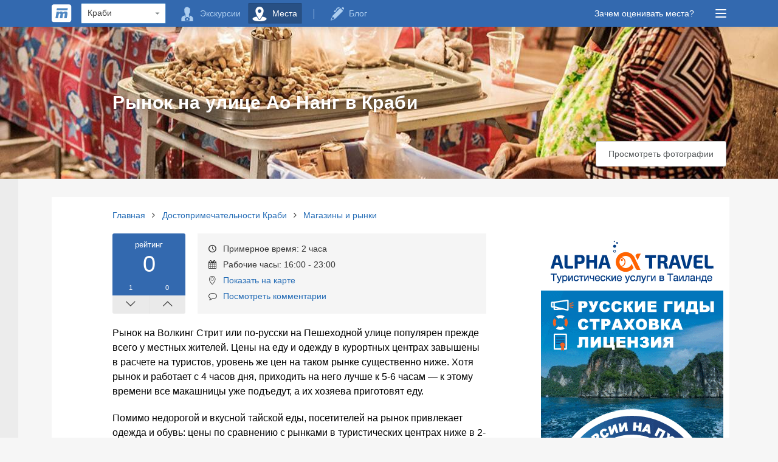

--- FILE ---
content_type: text/html; charset=UTF-8
request_url: https://make.travel/ru/spots/walking-street-ao-nang
body_size: 6702
content:
<!DOCTYPE html>
<html lang="ru">
    <head>
        <meta charset="utf-8"/>
        <title>Рынок на улице Ао Нанг в Краби</title>
        <meta http-equiv="X-UA-Compatible" content="IE=edge"/>
        <meta name="viewport" content="width=device-width, initial-scale=1.0" />
        <meta http-equiv="Content-Type" content="text/html; charset=utf-8" />
        <meta name="keywords" content="Рынок, Ао Нанг, Краби"/>
        <meta name="description" content="Пешеходная улица Ао Нанг (Walking Street Ao Nang) – это небольшой рынок выходного дня, который работает с 4 дня до 11 вечера с пятницы до воскресенья. Где находится."/>
        <!--<meta content="" name="author"/>-->
        <meta property="og:title" content="Рынок на улице Ао Нанг в Краби"/>
        <meta property="og:description" content="Пешеходная улица Ао Нанг (Walking Street Ao Nang) – это небольшой рынок выходного дня, который работает с 4 дня до 11 вечера с пятницы до воскресенья. Где находится."/>
        <meta property="og:image" content="https://make.travel/images/uploads/seo/281/dc35ee4b589d10ac168271c914a3513aa5ef7ec6.jpg">
        <meta property="og:image:type" content="image/jpeg" />
        <meta property="og:image:width" content="1200" />
        <meta property="og:image:height" content="630" />
        <meta property="og:type" content="place"/>
        <meta property="og:url" content= "https://make.travel/ru/spots/walking-street-ao-nang" />
        <link rel="shortcut icon" href="https://make.travel/icos/favicon.ico" type="image/x-icon">
        <!--[if IE]>
            <link rel="shortcut icon" href="ico/favicon.ico" type="image/vnd.microsoft.icon">
        <![endif]-->
        <!--BEGIN GLOBAL STYLES-->
        <link rel="stylesheet" type="text/css" href="https://make.travel/plugins/flags/css/flag-icon.min.css" />
        <link rel="stylesheet" type="text/css" href="https://make.travel/plugins/fontello/css/fontello.css" />
        <link rel="stylesheet" type="text/css" href="https://make.travel/css/mt.css" /> <!--cdn_url-->

        <!--END GLOBAL STYLES-->
        <!--BEGIN PAGE LEVEL STYLES-->
        <link rel="stylesheet" type="text/css" href="https://make.travel/plugins/fotorama/fotorama.css" /><link rel="stylesheet" type="text/css" href="https://make.travel/css/comments.css" /><link rel="stylesheet" type="text/css" href="https://make.travel/css/spot.css" />        <!--<link rel="stylesheet" type="text/css" href="css/404.css" />-->
        <!--[if IE]>
            <link rel="stylesheet" type="text/css" href="css/main_ie.css" />
        <![endif]-->
        <!--END PAGE LEVEL STYLES-->
    </head>
    
    <body class="">
        <script>(function(w,d,s,l,i){w[l]=w[l]||[];w[l].push({'gtm.start':
        new Date().getTime(),event:'gtm.js'});var f=d.getElementsByTagName(s)[0],
        j=d.createElement(s),dl=l!='dataLayer'?'&l='+l:'';j.async=true;j.src=
        'https://www.googletagmanager.com/gtm.js?id='+i+dl;f.parentNode.insertBefore(j,f);
        })(window,document,'script','dataLayer','GTM-NT6N4KQG');</script>        <!-- BEGIN HEADER -->
        <div class="page-header fixed">
            <div class="page-content clearfix">
                <div class="header-logo">
                    <a href="https://make.travel/ru" class="">
                        <img src="https://make.travel/icos/svg/logo.svg" onerror="this.onerror=null; this.src='https://make.travel/icos/png/logo.png'" alt="Logo">
                        <span class="header-logo-desc">MAKE TRAVEL</span>
                    </a>
                </div>
                <div class="header-search">  <div class="select">      <select id="hs_region_select" class="hs-region-select" onchange="change_region()" aria-label="Region"><optgroup label="Таиланд"></optgroup><option value="4">Пхукет</option><option value="14">Паттайя</option><option value="10">Самуи</option><option value="8" selected>Краби</option><option value="16">Ланта</option>      </select>  </div></div>                <div class="header-ham" onclick="toggle_main_menu()">
                    <a class="ham-ham">
                        <div></div>
                        <div></div>
                        <div></div>
                    </a>
                    <noindex>
                        <div class="ham-mnu">
                            <div class="ham-mnu-arrow"></div>
                            <div class="ham-mnu-content">
                                <div class="mnus-col">
                                    <div class="mnus-col-inner">
                                        <h4 class="mnus-title">Разделы</h4>
                                        <ul class="mnus-cats">  <li>      <a href="https://alpha.travel/ru?utm_source=make" rel="nofollow" class="mnus-cat-ex">Экскурсии          <span>Куда дешево съездить?</span>      </a>  </li>  <li>      <a href="https://make.travel/ru/spots" class="mnus-cat-spots">Места          <span>Где интересно провести время?</span>      </a>  </li>  <li>      <a href="https://make.travel/ru/blog" class="mnus-cat-articles">Блог          <span>Что почитать?</span>      </a>  </li></ul>                                    </div>
                                </div>
                                <div class="mnus-col">
                                    <div class="mnus-col-inner">
                                        <h4 class="mnus-title">Поиск на сайте</h4>
                                        <div class="ham-mnu-search">
                                            <input type="text" aria-label="Search" placeholder="Искать на сайте...">
                                            <a href="#" class="hms-btn" aria-label="Search"><i class="icon-search"></i></a>
                                        </div>
                                        <h4 class="mnus-title">Настройки</h4>
                                        <div class="hm-settings">
                                            <div class="hm-select">
                                                <span class="hmsel-desc">Сменить язык</span><span class="hmsel-value"><i class="flag-icon flag-icon-ru"></i></span><select class="hmsel-select" name="interface_lang" aria-label="Language">  <option value="en">English</option>  <option value="ru" selected>Русский</option></select>                                            </div>
                                            <div class="hm-select">
                                                <span class="hmsel-desc">Сменить валюту</span><span class="hmsel-value">THB</span><select class="hmsel-select" name="interface_curr" aria-label="Currency">  <option value="1">USD - United States Dollar</option>  <option value="2">EUR - Euro</option>  <option value="3" selected>THB - Thai Baht</option>  <option value="4">RUB - Russian Ruble</option></select>                                            </div>
                                        </div>
                                    </div>
                                </div>
                                <div class="mnus-col">
                                    <div class="mnus-col-inner">
                                        <h4 class="mnus-title">Полезная информация</h4>
                                        <ul class="mnus-links">
                                            <li>
                                                <a href="https://make.travel/ru/about">
                                                    О компании                                                </a>
                                            </li>
                                            <li>
                                                <a href="https://make.travel/ru/contact">
                                                    Контакты                                                </a>
                                            </li>
                                            <li>
                                                <a href="https://make.travel/ru/suppliers">
                                                    Поставщикам услуг                                                </a>
                                            </li>
                                            <li>
                                                <a href="https://make.travel/ru/authors">
                                                    Авторам                                                </a>
                                            </li>

                                            <li>
                                                <a href="https://make.travel/ru/agreement">
                                                    Лицензионное соглашение                                                </a>
                                            </li>
                                            <li>
                                                <a onclick="modal_open('problem_modal')">
                                                    Сообщить о проблеме                                                </a>
                                            </li>
                                        </ul>
                                    </div>
                                </div>
                                <a class="ham-mnu-close" onclick="toggle_main_menu()">
                                    <i class="icon-cancel-1"></i>
                                </a>
                            </div>
                        </div>
                    </noindex>
                </div>
                <div class="header-extra">  <a onclick="modal_open('why_rate_modal')">Зачем оценивать места?</a></div>                <div class="header-menu">  <a class="hm-mnu" data-num="1" onclick="press_hm_mnu(1)">      <i class="icon-camera_man"></i> <span class="hm-mnu-desc">Экскурсии</span>  </a>  <a class="hm-mnu selected" data-num="2" onclick="press_hm_mnu(2)">      <i class="icon-map-marker"></i> <span class="hm-mnu-desc">Места</span>  </a>  <div class="hm-mnu-vr"></div>  <a class="hm-mnu" data-num="3" onclick="press_hm_mnu(3)">      <i class="icon-pen"></i> <span class="hm-mnu-desc">Блог</span>  </a></div>                <!--                <div class="header-extra">
                                    <a href="blog.html">
                                        Зачем оценивать места?
                                    </a>
                                </div>-->
            </div>
        </div>
        <!-- END HEADER --><!-- BEGIN CONTAINER -->
<div class="page-container">
    <div class="ex-header" style="background-image: url(https://make.travel/images/uploads/spots/214/uHVm0Zq7_fotorama.jpg);">
        <div class="page-content">
            <div class="ex-wrapper">
                <h1 class="ex-h1 ex-h-title">Рынок на улице Ао Нанг в Краби</h1>
                <a class="btn third show-photos-btn" onclick="show_photos_modal()">Просмотреть фотографии</a>
            </div>
        </div>
    </div>
    <div id="ex_description" class="ex-description-block">
        <div class="page-content">
            <div class="page-content-inner">
                <div class="bc">  <ul>      <li>          <a href="https://make.travel/ru">Главная</a>          <i class="icon-angle-right"></i>      </li>      <li>          <a href="https://make.travel/ru/spots/krabi">Достопримечательности Краби</a>          <i class="icon-angle-right"></i>      </li>      <li>          <a href="https://make.travel/ru/spots/krabi-shops">Магазины и рынки</a>      </li>  </ul></div>                <div class="exd-container">
                    <div class="exd-left">
                        <!--                        <div class="ex-photos-mobile" >
                                                </div>-->
                        <div class="brief">
                            <div class="ex-rating">
                                <div class="exra">
                                    <span class="mark">рейтинг</span>
                                    <div class="exra-count">
                                        0                                    </div>
                                    <div class="clearfix">
                                        <div class="exrav-count no">1</div>
                                        <div class="exrav-count yes">0</div>
                                    </div>
                                </div>
                                <div class="exra-vote clearfix spots-vote-container ">
                                    <a class="exrav spots-vote no">
                                        <!--<i class="icon-thumbs-down"></i>-->
                                        <i class="icon-down-open-big"></i>
                                    </a>
                                    <a class="exrav spots-vote yes">
                                        <!--<i class="icon-thumbs-up"></i>-->
                                        <i class="icon-up-open-big"></i>
                                    </a>
                                </div>
                            </div>
                            <div class="exbr">
                                <div class="exbr-inner">
                                    <ul>
                                        <li>
                                            <i class="icon-clock"></i> Примерное время: 2 часа                                        </li>
                                        <li>
                                            <i class="icon-calendar"></i> Рабочие часы: 16:00 - 23:00                                        </li>
                                        <li>
                                            <i class="icon-location"></i> <a href="#map" class="slide-links">Показать на карте</a>
                                        </li>
                                        <li>
                                            <i class="icon-comment-empty"></i> <a href="#comments" class="slide-links">Посмотреть комментарии</a>
                                        </li>
                                    </ul>
                                </div>
                            </div>
                        </div>
                                                <div class="block-content">
                            <p>Рынок на Волкинг Стрит или по-русски на Пешеходной улице популярен прежде всего у местных жителей. Цены на еду и одежду в курортных центрах завышены в расчете на туристов, уровень же цен на таком рынке существенно ниже. Хотя рынок и работает с 4 часов дня, приходить на него лучше к 5-6 часам &mdash; к этому времени все макашницы уже подъедут, а их хозяева приготовят еду.</p><p>Помимо недорогой и вкусной тайской еды, посетителей на рынок привлекает одежда и обувь: цены по сравнению с рынками в туристических центрах ниже в 2-3 раза. Так что местные жители одеваются по большей части только на таких рынках.</p><p>Для развлечения публики музыканты играют на тайских народных инструментах, что позволяет в полной мере ощутить национальный колорит такого рынка. Волкинг Стрит закрывается в 11 часов вечера, но уже в 10 некоторые торговцы начинают собираться, ассортимент еды к вечеру также существенно сокращается.</p>                        </div>
                                                <div class="ex-rating-inline spots-vote-container  ">
                            <a class="btn-rating-inline spots-vote no"><i class="icon-thumbs-down"></i> <span class="exri-count">1</span></a>
                            <span class="exri-desc">Оцените место</span>
                            <a class="btn-rating-inline spots-vote yes"><i class="icon-thumbs-up"></i> <span class="exri-count">0</span></a>
                        </div>
                        <div id="map" class="place-map">
                            <h2 class="ex-h2">На карте</h2>
                            <div class="plm-map">
                                <div id="gmap" class="gmap"></div>
                                <div class="gmap-wrapper" onclick="gmap_wrapper_hide()"></div>
                                <a class="btn third map-guide-btn">Проложить маршрут</a>
                                <a id="expand_map_btn" class="btn third map-expand" onclick="expand_map()"><i class="icon-resize-full"></i></a>
                            </div>
                        </div>
                        <div class="place-desc-finish clearfix">
                            Просмотров: 13535<br>
                                                    </div>
                        <div id="ex_right_bottom_anchor"></div>

                    </div>
                    <div class="exd-right">
                        <div id="ex_right_top_anchor"></div>
                        <div class="top-right-sidebar">
                            <a href="https://alpha.travel/ru/tours/phuket?utm_source=maketravel&utm_medium=banner&utm_campaign=pic3" class="top-rigth-ads-300-600" target="_blank" rel="nofollow noreferrer"><img src="https://make.travel/images/adverts/alpha_travel/v3/300-x-600.gif" alt="Alpha.Travel" /></a>                        </div>
                    </div>


                </div>
            </div>

        </div>

    </div>

    <div id="read_more" class="place-read-more"></div>
    <div id="comments" class="reviews">
        <div class="page-content">
            <div class="page-content-inner">
                <div class="exd-container">
                    <div class="exd-left">
                        <h2 class="ex-h2 comments-h">Комментарии </h2><a class="comments-login" onclick="modal_open('auth_social_modal')"><i class="icon-comment-empty"></i> Войти</a><div class="comm new-comment" onclick="modal_open('auth_social_modal')">
    <div class="comm-user">
        <div class="comm-ava"><i class="icon-user"></i></div>
    </div>
    <div class="comm-message">
        <div class="control-group">
            <textarea placeholder="Оставьте комментарий"  aria-label="Comment"></textarea>
            <div class="err-msg">Заполните поле</div>
        </div>
    </div>
    <a class="btn secondary comm-post-btn">
        <i class="icon-spin5 animate-spin"></i>
        Опубликовать    </a>
</div><div class="comm-list"></div>                        <div id="comments_right_bottom_anchor"></div>
                    </div>
                    <div class="exd-right">
                        <div id="comments_right_top_anchor"></div>
                        <div class="comments-right-sidebar">
                            <a href="https://www.royalgemsphuket.com/ru?utm_source=make.travel&utm_medium=banner" class="ad-300-250" target="_blank" rel="nofollow noreferrer"><img src="https://make.travel/images/adverts/royalgems/banner-300-x-250.jpg" alt="Royal Gems" /></a>                        </div>
                    </div>
                </div>
            </div>
        </div>
    </div>
    <input id="com_service_type" type="hidden" value="0"/>
    <input id="com_service_id" type="hidden" value="214"/>
    <input id="sp_id" type="hidden" value="214"/>
</div>
<!-- END CONTAINER -->        <!-- BEGIN FOOTER -->
        <div class="page-footer">
            <div class="page-content">
                <div class="row">
                    <div class="pf-column pf-selectors">
                        <div class="container">
                            <div class="hm-select left">
                                <span class="hmsel-desc">Сменить язык</span><span class="hmsel-value"><i class="flag-icon flag-icon-ru"></i></span><select class="hmsel-select" name="interface_lang" aria-label="Language">  <option value="en">English</option>  <option value="ru" selected>Русский</option></select>                            </div>
                            <div class="hm-select right">
                                <span class="hmsel-desc">Сменить валюту</span><span class="hmsel-value">THB</span><select class="hmsel-select" name="interface_curr" aria-label="Currency">  <option value="1">USD - United States Dollar</option>  <option value="2">EUR - Euro</option>  <option value="3" selected>THB - Thai Baht</option>  <option value="4">RUB - Russian Ruble</option></select>                            </div>
                        </div>
                    </div>
                    <div class="pf-column">
                        <div class="container">
                            <h2>Компания</h2>
                            <ul>
                                <li>
                                    <a href="https://make.travel/ru/about" class="footer-link">О компании</a>
                                </li>
                                <li>
                                    <a href="https://make.travel/ru/contact" class="footer-link">Контакты</a>
                                </li>
                            </ul>
                        </div>
                    </div>
                    <div class="pf-column">
                        <div class="container">
                            <h2>Информация</h2>
                            <ul>
                                <li>
                                    <a href="https://make.travel/ru/suppliers" class="footer-link">Поставщикам услуг</a>
                                </li>
                                <li>
                                    <a href="https://make.travel/ru/authors" class="footer-link">Авторам</a>
                                </li>
                                <li>
                                    <a href="https://make.travel/ru/agreement" class="footer-link">Лицензионное соглашение</a>
                                </li>
                            </ul>
                        </div>
                    </div>
                    <div class="pf-column">
                        <div class="container">
                            <h2>Дополнительно</h2>
                            <ul>
                                <li>
                                    <a onclick="modal_open('problem_modal')" class="footer-link">Сообщить о проблеме</a>
                                </li>
                            </ul>
                            <span class="copyright">© Make.Travel, 2026</span>
                        </div>
                    </div>
                </div>
                <div class="footer-hr"></div>
                <div class="text-center">
                    <h2>Присоединяйтесь к нам!</h2>
                    <a class="footer-social" href="https://www.facebook.com/maketravelsite" target="_blank" rel="noreferrer" rel="noopener" aria-label="Facebook">
                        <i class="icon-facebook"></i>
                    </a>
                    <a class="footer-social" href="https://vk.com/maketravelproject" target="_blank" rel="noreferrer" rel="noopener" aria-label="Vkontakte">
                        <i class="icon-vkontakte"></i>
                    </a>
                </div>
            </div>
            <!--ARROW UP-->
            <a class="up slide-links" href="#"><i class="icon-up"></i></a>
        </div>
        <!-- END FOOTER -->
        <!--BEGIN MODALS-->
        <div class="modal-wrap">
            <!--Модальное окно сообщить о проблеме-->
            <div id="problem_modal" class="modal problem-modal">
                <form>
                    <div class="modal-form">
                        <a class="mf-close" onclick="modal_close()"><i class="icon-cancel"></i></a>
                        <div class="mf-top">
                            <div class="mf-booking-title left">
                                Сообщить о проблеме                            </div>
                        </div>
                        <div class="mf-bottom">
                            <div class="control-group">
                                <input id="prob_name" class="decorative-input" placeholder="Ваше имя" type="text">
                                <div class="err-msg"></div>
                            </div>
                            <div class="control-group">
                                <input id="prob_email" class="decorative-input" placeholder="Ваш email" type="email">
                                <div class="err-msg"></div>
                            </div>
                            <div class="control-group">
                                <textarea id="prob_desc" class="mf-textarea" placeholder="Что случилось?" rows="3"></textarea>
                                <div class="err-msg"></div>
                            </div>
                            <a id="prob_btn" class="btn large mf-full action" onclick="send_an_issue()"><i class="icon-spin5 animate-spin"></i> Отправить</a>
                            
                        </div>
                    </div>
                </form>
            </div>
            <!--Модальное окно результат сообщения о проблеме-->
            <div id="problem_success_modal" class="modal">
                <form>
                    <div class="modal-form">
                        <a class="mf-close" onclick="modal_close()"><i class="icon-cancel"></i></a>
                        <div class="mf-top">
                            <div class="mf-booking-title left">
                                Сообщить о проблеме                            </div>
                        </div>
                        <div class="mf-bottom">

                            <div class="mf-message-success">
                                Ваша заявка успешно принята! Наши менеджеры свяжутся с вами в ближайшее время.                            </div>
                            <a onclick="modal_close()" class="btn large mf-full action">Закрыть</a>
                        </div>
                    </div>
                </form>
            </div>
            <!--Модальное окно авторизации через соцсети-->
<div id="auth_social_modal" class="modal auth-social-modal">
    <form>
        <div class="modal-form">
            <a class="mf-close" onclick="modal_close()"><i class="icon-cancel"></i></a>
            <div class="mf-top">
                <div class="mf-booking-title left">
                    Войдите через соцсеть                </div>
            </div>
            <div class="mf-bottom">
                <a href="https://make.travel/oauth/facebook_login?redirect_url=https%3A%2F%2Fmake.travel%2Fru%2Fspots%2Fwalking-street-ao-nang" class="btn mf-btn fb">
                    <span class="icon-container"><i class="icon-facebook"></i></span>
                    <span class="mf-btn-desc">Войти через Facebook</span>
                </a>
                <a href="https://make.travel/oauth/google_login?redirect_url=https%3A%2F%2Fmake.travel%2Fru%2Fspots%2Fwalking-street-ao-nang" class="btn mf-btn google">
                    <span class="icon-container"><i class="icon-gplus"></i></span>
                    <span class="mf-btn-desc">Войти через Google+</span>
                </a>
                <a href="https://make.travel/oauth/vk_login?redirect_url=https%3A%2F%2Fmake.travel%2Fru%2Fspots%2Fwalking-street-ao-nang" class="btn mf-btn vk">
                    <span class="icon-container"><i class="icon-vkontakte"></i></span>
                    <span class="mf-btn-desc">Войти через Vkontakte</span>
                </a>
            </div>
        </div>
    </form>
</div><!--Модальное окно зачем оценивать места-->
<div id="why_rate_modal" class="modal problem-modal">
    <form>
        <div class="modal-form">
            <a class="mf-close" onclick="modal_close()"><i class="icon-cancel"></i></a>
            <div class="mf-top">
                <div class="mf-booking-title left">
                    Зачем оценивать места?                </div>
            </div>
            <div class="mf-bottom">
                <div class="mf-desc">
                    <p>Все очень просто! Чем большее количество пользователей оценит место, тем более точной будет информация для других пользователей.</p>
                    <p>Пишите ваши отзывы!</p>
                </div>
                <a class="btn large mf-full action" onclick="modal_close()">Спасибо!</a>
            </div>
        </div>
    </form>
</div><!--Модальное окно просмотра фотографий места-->
<div id="show_photos_modal" class="modal show-photos">
    <a class="pm-close-btn" onclick="modal_close()"><i class="icon-cancel-1"></i></a>
    <div class="t-table pm">
        <div class="t-tr pm-body">
            <div class="t-td">
                <div class="photos-modal-block">
                    
                    <div class="pm-arrow left">
                        <div class="t-table">
                            <div class="t-tr">
                                <div class="t-td">
                                    <i class="icon-left-open-big"></i>
                                </div>
                            </div>
                        </div>
                    </div>
                    <div class="pm-arrow right">
                        <div class="t-table">
                            <div class="t-tr">
                                <div class="t-td">
                                    <i class="icon-right-open-big"></i>
                                </div>
                            </div>
                        </div>
                    </div>
                    <div class="pm-photos fotorama" id="fotorama" data-auto="false" data-width="100%" data-fit="scaledown" data-loop="true" data-nav="thumbs">
                        <a href="https://make.travel/images/uploads/spots/214/uHVm0Zq7_fotorama.jpg"></a><a href="https://make.travel/images/uploads/spots/214/lHkE8BIn_fotorama.jpg"></a><a href="https://make.travel/images/uploads/spots/214/jxSBNAeC_fotorama.jpg"></a><a href="https://make.travel/images/uploads/spots/214/B5z7iGnI_fotorama.jpg"></a><a href="https://make.travel/images/uploads/spots/214/Bu3HzDQX_fotorama.jpg"></a>                    </div>
                </div>
            </div>
        </div>
    </div>
</div>        </div>
        <!--END MODALS-->
        <!--BEGIN CORE PLUGINS-->
        <script type="text/javascript">
            var base_url = "https://make.travel";
            var cdn_url = "https://make.travel";
            var icos_url = "https://make.travel/icos";
        </script>
        <script type="text/javascript" src="https://make.travel/js/jquery-3.4.1.min.js"></script>
        <script type="text/javascript" src="https://make.travel/js/mt.js"></script>
        <!-- END CORE PLUGINS -->
        <!-- BEGIN PAGE LEVEL SCRIPTS -->
        <script type="text/javascript">var gmap_info = {"center_la":"8.0366554","center_lo":"98.8336945","zoom":"13","markers":[{"la":"8.0366554","lo":"98.8336945"}]}</script><script type="text/javascript" src="https://make.travel/plugins/fotorama/fotorama.js"></script><script type="text/javascript" src="https://make.travel/plugins/sly/dist/sly.min.js"></script><script type="text/javascript" src="//maps.google.com/maps/api/js?key=AIzaSyCAB3Y47mJ2wvyhx5OJ-7rh7KyQOsZHuxc"></script><script type="text/javascript" src="https://make.travel/js/comments.js"></script><script type="text/javascript" src="https://make.travel/js/spot.js"></script>        <!-- END PAGE LEVEL SCRIPTS -->
        <!-- Google Tag Manager -->
        <noscript><iframe src="https://www.googletagmanager.com/ns.html?id=GTM-NT6N4KQG"
        height="0" width="0" style="display:none;visibility:hidden"></iframe></noscript>  
    </body>
</html>

--- FILE ---
content_type: text/css
request_url: https://make.travel/plugins/fontello/css/fontello.css
body_size: 1461
content:
@font-face {
  font-family: 'fontello';
  src: url('../font/fontello.eot?59034753');
  src: url('../font/fontello.eot?59034753#iefix') format('embedded-opentype'),
       url('../font/fontello.woff2?59034753') format('woff2'),
       url('../font/fontello.woff?59034753') format('woff'),
       url('../font/fontello.ttf?59034753') format('truetype'),
       url('../font/fontello.svg?59034753#fontello') format('svg');
  font-weight: normal;
  font-style: normal;
}
/* Chrome hack: SVG is rendered more smooth in Windozze. 100% magic, uncomment if you need it. */
/* Note, that will break hinting! In other OS-es font will be not as sharp as it could be */
/*
@media screen and (-webkit-min-device-pixel-ratio:0) {
  @font-face {
    font-family: 'fontello';
    src: url('../font/fontello.svg?59034753#fontello') format('svg');
  }
}
*/
 
 [class^="icon-"]:before, [class*=" icon-"]:before {
  font-family: "fontello";
  font-style: normal;
  font-weight: normal;
  speak: none;
 
  display: inline-block;
  text-decoration: inherit;
  width: 1em;
  margin-right: .2em;
  text-align: center;
  /* opacity: .8; */
 
  /* For safety - reset parent styles, that can break glyph codes*/
  font-variant: normal;
  text-transform: none;
 
  /* fix buttons height, for twitter bootstrap */
  line-height: 1em;
 
  /* Animation center compensation - margins should be symmetric */
  /* remove if not needed */
  margin-left: .2em;
 
  /* you can be more comfortable with increased icons size */
  /* font-size: 120%; */
 
  /* Font smoothing. That was taken from TWBS */
  -webkit-font-smoothing: antialiased;
  -moz-osx-font-smoothing: grayscale;
 
  /* Uncomment for 3D effect */
  /* text-shadow: 1px 1px 1px rgba(127, 127, 127, 0.3); */
}
 
.icon-child-1:before { content: '\e800'; } /* '' */
.icon-mail:before { content: '\e801'; } /* '' */
.icon-heart:before { content: '\e802'; } /* '' */
.icon-heart-empty:before { content: '\e803'; } /* '' */
.icon-star:before { content: '\e804'; } /* '' */
.icon-star-empty:before { content: '\e805'; } /* '' */
.icon-child:before { content: '\e806'; } /* '' */
.icon-picture:before { content: '\e807'; } /* '' */
.icon-ok:before { content: '\e808'; } /* '' */
.icon-cancel:before { content: '\e809'; } /* '' */
.icon-cancel-circled2:before { content: '\e80a'; } /* '' */
.icon-plus:before { content: '\e80b'; } /* '' */
.icon-minus:before { content: '\e80c'; } /* '' */
.icon-help-circled:before { content: '\e80d'; } /* '' */
.icon-eye:before { content: '\e80e'; } /* '' */
.icon-thumbs-up:before { content: '\e80f'; } /* '' */
.icon-thumbs-down:before { content: '\e810'; } /* '' */
.icon-edit:before { content: '\e811'; } /* '' */
.icon-comment:before { content: '\e812'; } /* '' */
.icon-comment-empty:before { content: '\e813'; } /* '' */
.icon-block:before { content: '\e814'; } /* '' */
.icon-angle-left:before { content: '\e815'; } /* '' */
.icon-angle-right:before { content: '\e816'; } /* '' */
.icon-target:before { content: '\e817'; } /* '' */
.icon-bus:before { content: '\e818'; } /* '' */
.icon-facebook:before { content: '\e819'; } /* '' */
.icon-gplus:before { content: '\e81a'; } /* '' */
.icon-instagram:before { content: '\e81b'; } /* '' */
.icon-linkedin:before { content: '\e81c'; } /* '' */
.icon-twitter:before { content: '\e81d'; } /* '' */
.icon-vkontakte:before { content: '\e81e'; } /* '' */
.icon-whatsapp:before { content: '\e81f'; } /* '' */
.icon-youtube:before { content: '\e820'; } /* '' */
.icon-clock:before { content: '\e821'; } /* '' */
.icon-left-open-big:before { content: '\e822'; } /* '' */
.icon-right-open-big:before { content: '\e823'; } /* '' */
.icon-right:before { content: '\e824'; } /* '' */
.icon-person:before { content: '\e825'; } /* '' */
.icon-tag:before { content: '\e826'; } /* '' */
.icon-location:before { content: '\e827'; } /* '' */
.icon-mobile:before { content: '\e828'; } /* '' */
.icon-globe:before { content: '\e829'; } /* '' */
.icon-cancel-1:before { content: '\e82a'; } /* '' */
.icon-menu:before { content: '\e82b'; } /* '' */
.icon-right-1:before { content: '\e82c'; } /* '' */
.icon-down-open-big:before { content: '\e82d'; } /* '' */
.icon-up-open-big:before { content: '\e82e'; } /* '' */
.icon-spin5:before { content: '\e82f'; } /* '' */
.icon-calendar:before { content: '\e830'; } /* '' */
.icon-up:before { content: '\e831'; } /* '' */
.icon-home:before { content: '\e832'; } /* '' */
.icon-map-marker-ios:before { content: '\e833'; } /* '' */
.icon-taxi:before { content: '\e834'; } /* '' */
.icon-map-marker:before { content: '\e835'; } /* '' */
.icon-dot-3:before { content: '\e836'; } /* '' */
.icon-search:before { content: '\e837'; } /* '' */
.icon-sliders:before { content: '\e838'; } /* '' */
.icon-user:before { content: '\e839'; } /* '' */
.icon-down:before { content: '\e83a'; } /* '' */
.icon-up-1:before { content: '\e83b'; } /* '' */
.icon-map:before { content: '\e83c'; } /* '' */
.icon-camera_man:before { content: '\e83d'; } /* '' */
.icon-map_marker_simple:before { content: '\e83e'; } /* '' */
.icon-resize-full:before { content: '\e83f'; } /* '' */
.icon-404:before { content: '\e840'; } /* '' */
.icon-logout:before { content: '\e841'; } /* '' */
.icon-code:before { content: '\e842'; } /* '' */
.icon-pen:before { content: '\e843'; } /* '' */
.icon-resize-small:before { content: '\e844'; } /* '' */
.icon-forward:before { content: '\e845'; } /* '' */
.icon-reply:before { content: '\e846'; } /* '' */
.icon-whatsapp-full:before { content: '\e847'; } /* '' */
.icon-viber-full:before { content: '\e848'; } /* '' */
.icon-viber:before { content: '\e849'; } /* '' */
.icon-telegram-full:before { content: '\e84a'; } /* '' */
.icon-round_check:before { content: '\e84b'; } /* '' */
.icon-line:before { content: '\e84c'; } /* '' */
.icon-messenger:before { content: '\e84d'; } /* '' */
.icon-move:before { content: '\f047'; } /* '' */
.icon-link-ext:before { content: '\f08e'; } /* '' */

--- FILE ---
content_type: text/css
request_url: https://make.travel/css/comments.css
body_size: 1448
content:
h2.comments-h {
    display: inline-block;
    margin-top: 15px;
}
.comments-login {
    float: right;
    line-height: 30px;
    color: #999;
    margin-top: 15px;
}
.comm-list {
    font-size: 15px;
    color: #000;
}

.comm {
    width: 100%;
    padding-left: 60px;
    margin-bottom: 25px;
}
.comm-user {
    display: block;
    width: 100%;
    position: relative;
    margin-bottom: 3px;
}
.comm-ava {
    position: absolute;
    top: 0;
    left: -60px;
    width: 42px;
    height: 42px;
}
.comm-ava img {
    width: 42px;
    height: 42px;
}
.comm-ava i {
    font-size: 41px;
    position: absolute;
    top: -7px;
    left: -7px;
    color: #999;
}
.comm-username {
    display: inline-block;
    margin-right: 10px;
    font-weight: bold;
}
.comm-date {
    color: #999;
    font-size: 12px;
    font-weight: bold;
}
.comm-message {
    position: relative;
    width: 100%;
    padding-right: 120px;
}
.comm-text br {
    display: block;
    margin-top: 8px;
    content: "";
}
.comm-reply {
    display: inline-block;
    margin-top: 7px;
    font-size: 14px;
    font-weight: 500;
    color: #818181;
}
.comm-reply a {
    display: inline-block;
    color: #818181;
    border-bottom: 1px dotted rgba(153,153,153,.5);
    font-size: 13px;
}
.comm-rating {
    font-size: 16px;
    right: 40px;
    top: 0px;
    font-weight: 700;
    position: absolute;
    border-radius: 3px;
}
.comm-rating-count {
    color: #aaa;
    height: 26px;
    line-height: 26px;
    text-align: center;
    width: 42px;
    cursor: pointer;
    font-weight: 700;
}
.comm-rating:hover {
    background-color: #aaa;
    color: #fff;
}
.comm-rating:hover .comm-rating-count {
    color: #fff!important;
}
.comm.rating-positive .comm-rating {
    background-color: #e3f9e3;
}
.comm.rating-positive .comm-rating:hover {
    background-color: #393;
}
.comm.rating-positive .comm-rating-count {
    color: #26bc1b;
}
.comm.rating-negative .comm-rating {
    background-color: #ffe5e2;
}

.comm.rating-negative .comm-rating:hover {
    background-color: #E7220E;
}
.comm.rating-negative .comm-rating-count {
    color: #e44040;
}
.comm:hover .comment-vote {
    display: block;
}
.comm.voted .comm-rating .comment-vote {
    display: none;
}
.comm.voted.positive .comm-rating .thumbs-up.comment-vote {
    display: block;
    cursor: text;
}
.comm.voted.negative .comm-rating .thumbs-down.comment-vote {
    display: block;
    cursor: text;
}
/*.comment-vote.active {
    display: block!important;
    cursor: text;
}*/
.comment-vote {
    font-size: 24px;
    z-index: 20;
    position: absolute;
    cursor: pointer;
    display: none; 
}
.thumbs-up {
    color: #393;
    top: -7px;
    left: 32px;
    padding-left: 9px;
    width: 34px;
}
.thumbs-down {
    color: #E7220E;
    padding-top: 4px;
    top: -7px;
    left: -43px;
    width: 43px;
    transform: scaleX(-1);
    -ms-filter: fliph;
    -webkit-filter: fliph;
    filter: fliph;
}


.comm.lvl-2 {
    padding-left: 112px;
}
.comm.lvl-2 .comm-ava {
    width: 36px;
    height: 36px;
    left: -52px;
}
.comm.lvl-2 .comm-ava img {
    width: 36px;
    height: 36px;
}
.comm.lvl-2 .comm-username {
    font-size: 14px;
}


.new-comment .comm-message textarea {
    width: 100%;
    overflow: hidden;
    word-wrap: break-word;
    height: 93px;
    color: #000;
    resize: none;
    padding: 3px 5px;
}
.new-comment .comm-message {
    padding: 0;
}
.comm-post-btn {
    margin: 5px 0 0;
    display: inline-block;
    padding: 7px 15px;
}
.btn.comm-post-btn i {
    display: none;
}
.btn.comm-post-btn.loading i {
    display: inline-block;
}

@media screen and (max-width: 767px) {
    h2.comments-h {
        margin-top: 0;
    }
    .comments-login {
        margin-top: 0;
    }
    .comm-list {
        font-size: 14px;
    }
    .comm {
        padding-left: 55px;
    }
    .comm-ava {
        left: -54px;
    }
    .comm-ava img {
        width: 38px;
        height: 38px;
    }
    .comm-message {
        padding-right: 0;
    }
    .comm-rating {
        top: -28px;
        right: 15px;
        background-color: transparent!important;
        font-size: 14px;
    }
    .comm-rating-count {
        width: auto;
    }
    .comm .comment-vote {
        display: none!important;
    }
    .comm-rating:hover .comm-rating-count {
        color: #999!important;
    }
    .comm.lvl-2 {
        padding-left: 80px;
    }



}



/*.rev-new {
    width: 100%;
    background-color: #ECF4FC;
}
.rev-new.published {
    background-color: #e3f9e3;
}
.rev-new.error {
    background-color: #F9E3E3;
}
.revnew-header {
    width: 100%;
    background-color: #477CB3;
    color: #fff;
    padding: 10px;
    font-size: 16px;
    font-weight: bold;
}
.revnew-user {
    display: table-cell;
    width: 90px;
    text-align: center;
    vertical-align: top;
}
.revnew-ava {
    width: 80px;
    height: 80px;
    vertical-align: top;
    padding: 10px;
    margin-left: 8px;
    position: relative;
}
.revnew-ava i {
    font-size: 50px;
    vertical-align: top;
    color: #999;
    text-align: left;
    position: absolute;
    top: 0;
    left: 5px;
}
.revnew-ava img {
    width: 100%;
    height: 100%;
    display: block;
    border: 2px solid white;
    border-radius: 100%;
    -webkit-box-shadow: 0 1px 3px 0 rgba(0,0,0,0.10);
    box-shadow: 0 1px 3px 0 rgba(0,0,0,0.10);
}
.revnew-username {
    display: block;
    width: 90px;
    padding-left: 5px;
    text-align: center;
    font-size: 13px;
}
.revnew-body {
    display: table;
    width: 100%;
}
.revnew-message {
    display: table-cell;
    vertical-align: top;
    padding: 0 10px;
}
.revnew-mark {
    display: block;
    width: 190px;
    margin: 10px 0;
    height: 30px;
    line-height: 28px;
    padding: 0 5px;
}
.rev-new .control-group {
    margin: 10px 0;
}
input.revnew-short {
    width: 190px;
    min-width: 190px;
    padding: 0 10px;
}
.revnew-text {
    display: block;
    width: 100%;
    padding-left: 10px;
    padding-right: 10px;
    resize: vertical;
}
.revnew-footer {
    background-color: rgba(71, 124, 179, 0.05);
    padding: 10px;
    display: table;
    width: 100%;
}
.revnew-f-desc {
    display: table-cell;
    vertical-align: middle;
    color: #999;
    font-size: 12px;
}
.rev-new.published .revnew-f-desc {
    font-size: 14px;
    font-weight: bold;
    color: #393;
}
.rev-new.error .revnew-f-desc {
    font-size: 14px;
    font-weight: bold;
    color: #b60303;
}
.revnew-f-btn {
    display: table-cell;
}
.revnew-f-btn .btn i {
    display: none;
}
.rev-new.loading .revnew-f-btn .btn i {
    display: inline-block;
}
.rev-list {
    background-color: #eaeaea;
    padding: 1px 10px 1px 0;
    margin-bottom: 30px;
}
.rev {
    display: table;
    width: 100%;
    margin: 30px 0;
}
.rev-user {
    display: table-cell;
    width: 90px;
    text-align: center;
    vertical-align: top;
}
.rev-ava {
    width: 80px;
    height: 80px;
    vertical-align: top;
    padding: 10px;
    position: relative;
}
.rev-ava img {
    width: 100%;
    height: 100%;
    display: block;
    border: 2px solid white;
    border-radius: 100%;
    -webkit-box-shadow: 0 1px 3px 0 rgba(0,0,0,0.10);
    box-shadow: 0 1px 3px 0 rgba(0,0,0,0.10);
}
.rev-ava i {
    font-size: 50px;
    vertical-align: top;
    color: #999;
    text-align: left;
    position: absolute;
    top: 0;
    left: 5px;
}
.rev-username {
    display: block;
    width: 90px;
    padding-right: 5px;
    text-align: center;
    font-size: 13px;
}
.rev-message {
    display: table-cell;
    background-color: #fff;
    position: relative;
    border-radius: 5px;
}
.rev-message:before {
    border-top: 14px solid transparent;
    border-right: 14px solid #FFFFFF;
    border-bottom: 14px solid transparent;
    content: " ";
    height: 0;
    position: absolute;
    width: 0;
    left: -14px;
    top: 28px;
}
.rev-message-header {
    width: 100%;
    border-bottom: 1px dashed #ddd;
    padding: 10px 15px;
    font-size: 16px;
    font-weight: bold;
}
.rev-date {
    font-size: 12px;
    font-weight: normal;
    color: #999;
}
.rev-mark {
    display: inline-block;
    background-color: #477CB3;
    color: #fff;
    padding: 3px 10px;
    border-radius: 5px;
    margin-right: 5px;
}
.rev-text {
    width: 100%;
    padding: 10px 15px 15px;
}
.rev-show-more {
    margin-bottom: 30px;
    display: block;
    width: 100%;
    text-align: center;
    font-weight: bold;
}
.rev-show-more i {
    display: none;
}
.rev-show-more.loading i {
    display: inline-block;
}*/

--- FILE ---
content_type: text/css
request_url: https://make.travel/css/spot.css
body_size: 3759
content:
.ex-header {
    width: 100%;
    height: 250px;
    /*display: table;*/
    position: relative;
    /*background: #1b1821 url(../images/backgrounds/bg_main.jpg) no-repeat;*/
    background-color: #777;
    background-position: center center;
    background-size: cover;
}
.ex-header .page-content {
    display: table;
    position: relative;
    height: 250px;
}
.ex-wrapper {
    display: table-cell;
    /*    width: 80%;
        height: 100px;*/
    vertical-align: middle;
}

.ex-h1 {
    color: #fff;
    font-weight: bold;
    /*font-size: 1.8em;*/
    text-shadow: 0px 0px 8px rgba(35, 32, 32, 0.31);
}
.ex-h2, h2 {
    margin: 15px 0;
    font-size: 18px;
    line-height: 30px;
    font-weight: bold;
}
h3 {
    margin: 10px 0;
    font-size: 16px;
    font-weight: bold;
}
h4 {
    font-weight: bold;
    margin-bottom: 5px;
}

.btn.third.show-photos-btn {
    position: absolute;
    right: 20px;
    bottom: 20px;
    border: 1px solid #c4c4c4;
    border-radius: 3px;
}
/*.ex-th-left {
    display: table-cell;
    vertical-align: middle;
}
.ex-th-left img {
    width: 32px;
    height: 32px;
}
.ex-th-right {
    display: table-cell;
    vertical-align: middle;
    padding-left: 15px;
    color: #fff;
}*/
.ex-h-title {
}
/*.ex-h-region {
    font-size: 16px;
}
.ex-h-rating {
    font-size: 16px;
    font-weight: bold;
    margin-left: -5px;
    margin-top: 5px;
}
.ex-h-rating i {
    color: #F58225;
}*/
.ex-description-block {
    /*    padding: 20px 0 30px;
        font-size: 14px;*/
    margin-top: 20px;
}
.page-content-inner {
    background-color: #ffffff;
}
.bc {
    margin: 0;
}
.exd-container {
    position: relative;
}
.exd-left {
    width: 100%;
    padding-right: 390px;
    min-height: 260px;
}
.exd-right {
    width: 300px;
    position: absolute;
    right: 0;
    top: 0;
    bottom: 0;
}
.brief {
    margin: 20px 0;
    display: table;
    width: 100%;
}
.ex-rating {
    display: table-cell;
    width: 120px;
    text-align: center;
    vertical-align: top;
    font-size: 13px;
    color: #777;
}
.exra {
    background-color: #3369af;
    border-top-left-radius: 3px;
    border-top-right-radius: 3px;
    color: #fff;
    padding: 10px 0 5px;
}
.exra-count {
    font-size: 38px;
    text-align: center;
    line-height: 44px;
    margin-bottom: 5px;
}
.exrav {
    width: 50%;
    float: left;
    background-color: #EAEAEA;
    height: 30px;
    padding-top: 2px;
    color: #444;
}
.exrav.yes {
    border-left: 1px solid #E4E4E4;
    border-bottom-right-radius: 3px;
}
.exrav.yes:hover {
    background-color: #B0EAB0;
    color: #fff;
}
.exra-vote.voted.positive .exrav.yes {
    background-color: #B0EAB0;
    color: #393; 
}
.exrav.no {
    border-bottom-left-radius: 3px;
}
.exrav.no:hover {
    background-color: #EAB0B0;
    color: #fff;
}
.exra-vote.voted.negative .exrav.no.voted {
    background-color: #EAB0B0;
    color: #933; 
}
.exrav i {
    font-size: 18px;
}
.exrav-count {
    width: 50%;
    float: left;
    font-size: 11px;
    padding-top: 5px;
}
.ex-rating-inline {
    margin-top: 20px;
    padding: 5px 10px 10px;
    background-color: #f5f5f5;
    /*background-color: rgba(245, 130, 37, 0.06);*/
    /*border: 3px solid #f5ece5;*/
    text-align: center;
}
.exri-desc {
    display: inline-block;
    vertical-align: top;
    padding-top: 12px;
    margin: 0 10px;
    font-size: 16px;
    font-weight: bold;
}
.btn-rating-inline {
    display: inline-block;
    padding: 5px 10px;
    /*background-color: #ffffff;*/
    border-radius: 2px;
    cursor: pointer;
    text-decoration: none;
    color: #333;
}
.btn-rating-inline.yes:hover, .ex-rating-inline.voted.positive .btn-rating-inline.yes {
    color: #393;
}
.btn-rating-inline.no:hover, .ex-rating-inline.voted.negative .btn-rating-inline.no {
    color: #E7220E;
}
.ex-rating-inline.voted.positive .btn-rating-inline.no, .ex-rating-inline.voted.negative .btn-rating-inline.yes {
    color: #ccc;
}
.btn-rating-inline i {
    font-size: 24px;
    position: absolute;
}
.btn-rating-inline.no i {
    padding-top: 3px;
    transform: scaleX(-1);
    -ms-filter: fliph;
    -webkit-filter: fliph;
    filter: fliph;
}
.exri-count {
    display: inline-block;
    vertical-align: top;
    padding-top: 9px;
    padding-left: 38px;
}
.exbr {
    display: table-cell;
    padding: 0px 0 0 12px;
    vertical-align: top;
    font-size: 13px;
    padding: 0 0 0 20px;
}
.exbr-inner {
    background-color: #f5f5f5;
    width: 100%;
    height: 132px;
    padding: 12px 15px 15px 15px;
}
.exbr-inner .ex-h2 {
    margin: 0;
}
.exbr-inner ul li {
    font-size: 14px;
    line-height: 26px;
}
.exbr-inner ul li i {
    margin-right: 3px;
}
.exbr-inner ul li a {
    display: inline-block;
}
.free-transfer {
    /*border: 1px solid #F58225;*/
    border: 2px dashed #F58225;
    border-radius: 2px;
    margin: 30px 0 20px 0;
    padding: 10px;
    background-color: rgba(245, 130, 37, 0.06);
}
.free-transfer.inline {
    display:none;
}
.free-transfer .icon-container {
    vertical-align: top;
    display: table-cell;
    width: 60px;
    padding: 5px;
    position: relative;
}
.free-transfer .icon-container img {
    width: 46px;
    height: 46px;
}
.free-transfer .icon-container i {
    font-size: 46px;
    position: absolute;
    top: -7px;
    left: -5px;
    color: #f58225;
}
.free-transfer .freetr-desc {
    display: table-cell;
    vertical-align: middle;
    padding: 8px 0px 2px 10px;
}
.freetr-a {
    color: #000;
}
.freetr-a .tel  {
    color: #236bb5;
    display: inline-block;
    font-size: 15px;
    margin-top: 2px;
}
.msgrs {
    display: inline-block;
    font-size: 16px;
    font-weight: 400;
    margin-top: 5px;
}
.msgrs i {
    display: inline-block;
    border-radius: 5px;
    background-color: #999;
    color: #fff;
    font-size: 14px;
    padding: 3px 10px 5px 5px;
    margin: 0 0 5px;
    cursor: pointer;
}
.msgrs i.icon-whatsapp {
    background-color: #67c15e;
}
.msgrs i.icon-viber {
    background-color: #7f4da0;
}
.msgrs i.icon-line {
    background-color: #00c200;
}
.msgrs i.icon-telegram-full {
    background-color: #2fafe0;
}
.msgrs i.icon-vkontakte {
    background-color: #507db2;
}
.msgrs i.icon-messenger {
    background-color: #4287f8;
}
.freetr-book-btn {
    display: inline-block;
    padding: 5px 15px;
    margin: 7px 10px 0 0;
}
.free-transfer .freetr-more {
    display: inline-block;
    font-size: 12px;
    line-height: 34px;
}
.taxi-btn {
    display: block;
    padding: 0 10px 10px;
    margin: 0 auto 15px;
    text-align: center;
}
.taxi-btn i {
    /*    vertical-align: bottom;
        width: 30px;
        height: 30px;
        margin-right: 5px;*/
    font-size: 30px;
    margin-right: 5px;
}
.block-content {
    width: 100%;
    font-size: 16px;
    line-height: 24px;
    color: #000;
}
.block-content p {
    margin-bottom: 20px;
}
.block-content ul {
    padding-left: 30px;
    margin-bottom: 20px;
}
.block-content ul li {
    list-style: disc;
}
.block-content ol {
    padding-left: 30px;
}
.block-content ol li {
    list-style: decimal;
}
.block-content img {
    max-width: 100%;
}
.block-content iframe {
    width: 100%;
}
.block-content .fr-video {
    display: block;
    width: 100%;
    position: relative;
    padding-top: 56.25%;
}
.block-content .fr-video iframe {
    position: absolute;
    top: 0;
    left: 0;
    width: 100%;
    height: 100%;
}
.block-content td, .block-content th {
    vertical-align: top;
    padding: 5px;
}
.block-content .msgrs {
    font-size: inherit;
}
.contacts-tel {
    color: #236bb5;
    cursor: pointer;
    white-space: nowrap;
}
.editor-opinion {
    background-color: #f5f5f5;
    padding: 20px 20px;
    margin: 20px 0;
}
.editor-opinion h2 {
    margin: 0 0 10px;
}
blockquote {
    background-color: #f5f5f5;
    padding: 20px 20px 20px 80px;
    font-style: italic;
    background-image: url(../icos/svg/quote.svg);
    background-repeat: no-repeat;
    background-size: 40px;
    background-position: 20px 20px;
    margin: 20px 0;
}
.place-edit {
    display: block;
    margin-top: 10px;
}
.place-edit i {
    font-size: 18px;
}
.ex-header .place-edit {
    display: inline-block;
    margin-left: 20px;
    font-size: 16px;
    color: #c5c5c5;
}
/*.ex-photos-mobile {
    display: none;
}*/
/*.ex-photos {
    width: 100%;
    margin-top: 15px;
    margin-bottom: 20px;
}
.ex-photos img {
    width: 100%;
    height: auto;
}
.ex-ph-expand img {
    width: 100%;
}
.ex-ph-pr-container {
    width: 100%;
    position: relative;
}
.ex-ph-previews {
    margin: 0 -8px;
}
.ex-ph-pr-wrap {
    display: none;
}
.ex-ph-pr {
    width: 20%;
    float: left;
}
.ex-ph-pr a {
    display: block;
    width: 100%;
    border: 2px solid #fff;
}
.ex-ph-pr a.active {
    border-color: #F58225;
}
.ex-ph-pr img {
    width: 100%;
    padding: 5px 5px 0;
}*/
.top-right-sidebar {
    width: 100%;
    margin-bottom: 350px;
}
.top-right-sidebar.fixed {
    position: fixed;
    top: 54px;
}
.top-right-sidebar.stick-bottom {
    position: absolute;
    bottom: 0;
}
.top-right-sidebar.stick-bottom.fixed {
    top: auto;
}
.top-right-sidebar .free-transfer {
    margin: 0;
    /*background-color: #fff;*/
    border-bottom: none;
}
.top-right-sidebar .free-transfer .icon-container {
    padding-top: 0;
    vertical-align: middle;
}
.top-right-sidebar .ftb-btn {
    display: block;
    margin-bottom: 15px;
    text-align: center;
    margin-top: -3px;
    text-shadow: 1px 1px 2px #d87220;
}
.top-rigth-ads-300-600 {
    display: block;
    width: 300px;
    height: 600px;
}
.top-rigth-ads-300-600 img {
    width: 300px;
    height: 600px;
}

/*.top-right-sidebar .ex-h2 {
    margin: 0;
    text-align: center;
}*/
/*.place-excursions {
    margin: 10px 0 15px;
}
.plex-container {
    margin-bottom: 15px;
    background-color: #fff;
    padding: 5px 10px;
}
.plex-a {
    display: block;
    width: 100%;
    background-color: #fff;
    margin-bottom: 10px;
}
.plex {
    display: table;
    table-layout: fixed;
    width: 100%;
}
.plex-logo {
    display: table-cell;
    width: 32px;
    vertical-align: top;
}
.plex-logo img {
    width: 32px;
    height: 32px;
    display: block;
}
.plex-name {
    display: table-cell;
    vertical-align: top;
    padding: 6px 10px;
}
.plex-price {
    display: table-cell;
    width: 65px;
    vertical-align: top;
    padding: 6px 0;
    text-align: right;
}
.plex-showall {
    display: block;
    text-align: center;
}*/
.ex-socials {
    margin-bottom: 20px;
}
.place-map {
    width: 100%;
    position: relative;
    margin-bottom: 25px;
}
.plm-map {
    width: 100%;
    height: 200px;
    position: relative;
}
.plm-map.expanded {
    width: 100%;
    height: 500px;
}
.gmap {
    width: 100%;
    height: 100%;
    z-index: 5;
}
.gmap-wrapper {
    position: absolute;
    top: 0;
    left: 0;
    bottom: 0;
    right: 0;
    z-index: 1;
    background: transparent;
}
.gmap-wrapper.hidden {
    z-index: 1;
}
.btn.third.map-guide-btn {
    display: none;
    position: absolute;
    /*top: 70px;*/
    bottom: 20px;
    /*right: 100px;*/
    right: 10px;
    -webkit-user-select: none;
    box-shadow: rgba(0, 0, 0, 0.298039) 0px 1px 4px -1px;
    border: none;
    border-radius: 2px;
    font-weight: 500;
    z-index: 20;
}
.btn.third.map-expand {
    position: absolute;
    top: 10px;
    right: 10px;
    padding: 9px;
    -webkit-user-select: none;
    box-shadow: rgba(0, 0, 0, 0.298039) 0px 1px 4px -1px;
    border: none;
    border-radius: 2px;
    z-index: 20;
}
.map-expand i {
    font-size: 16px;
}
.place-read-more {
    width: 100%;
    /*padding: 30px 40px 0 0;*/
    margin: 60px 0 40px;
    position: relative;
    background-color: #f6f6f6;
    padding: 40px 0;
}
.read-more-header {
    position: absolute;
    top: 10px;
    left: 0;
    width: 100%;
    text-align: center;
    z-index: 10;
}
.place-read-more h2 {
    text-align: center;
    font-size: 24px;
    display: inline-block;
    background-color: #f6f6f6;
    padding: 0 10px;
    color: #545454;
}
.read-more-header img {
    display: inline-block;
    vertical-align: top;
    background-color: #f6f6f6;
    width: 40px;
    height: 40px;
    margin: 9px -5px 0;
}
.read-more-inner {
    /*padding: 30px 40px 0 0;*/
    margin: 0 auto;
    max-width: 1200px;
    /*background-color: rgba(245, 130, 37, 0.06);*/
    padding: 40px 20px 20px;
    border: 1px solid #e7e7e7;
}

.rm-container {
    width: 100%;
    /*border-bottom: 1px solid #eeebd4;*/
}
.rm-item {
    width: 17%;
    margin: 10px 1.5% 20px 1.5%;
    display: inline-block;
    vertical-align: top;
    color: #000;
}
.rm-item.collapsed {
    display: none;
}
.rm-item img {
    width: 100%;
}
.rm-name {
    padding: 3px 5px;
}
.read-more-footer {
    position: absolute;
    bottom: 30px;
    left: 0;
    width: 100%;
    text-align: center;
}
.rm-show-more-btn {
    display: inline-block;
    /* width: 160px; */
    /* text-align: center; */
    /* margin: 10px auto; */
    padding: 0 10px 0 15px;
    font-size: 16px;
    font-weight: 500;
    color: #000;
    background-color: #f6f6f6;
}
.reviews {
    width: 100%;
    /*padding: 30px 40px 0 0;*/
}



.modal.show-photos {
    width: 100%;
    height: 100%;
    background-color: rgba(0, 0, 0, 0.5);
    border-radius: 0;
    margin: 0;
    overflow: hidden;
}
.pm {
    width: 100%;
    height: 100%;
    padding-top: 30px;
}
/*.pm-header {
    padding-top: 150px;
}*/
.pm-close-btn {
    position: absolute;
    right: 0;
    top: 0;
    color: #fff;
    font-size: 30px;
    padding: 20px;
    z-index: 5;
}
.pm-close-btn:hover {
    color: #ddd;
}
.pm .t-td {
    vertical-align: middle;
}
.photos-modal-block {
    width: 100%;
    /*height: 100%;*/
    position: relative;
}
.pm-arrow {
    background: none;
    border: 0;
    cursor: pointer;
    outline: none;
    position: absolute;
    top: 0;
    width: 75px;
    height: 100%;
    z-index: 3;
}
.pm-arrow:hover {
    color: #ddd;
}
.pm-arrow.left {
    left: 0;
}
.pm-arrow.right {
    right: 0;
}
.pm-arrow .t-table {
    width: 100%;
    height: 100%;
}
.pm-arrow.left .t-table {
    text-align: left;
}
.pm-arrow.right .t-table {
    text-align: right;
}
.pm-arrow .t-td {
    vertical-align: middle;
    padding-bottom: 64px;
}
.pm-arrow i {
    font-size: 60px;
    color: #fff;
}
.pm-photos {
    margin: 0 auto;
    width: 100%;
    max-width: 890px;
}
.comments-right-sidebar {
    width: 100%;
    margin-top: 45px;
    margin-bottom: 45px;
}
.comments-right-sidebar.fixed {
    position: fixed;
    top: 54px;
}
.comments-right-sidebar.stick-bottom {
    position: absolute;
    bottom: 0;
}
.comments-right-sidebar.stick-bottom.fixed {
    top: auto;
}

.ad-300-250 {
    background-color: #ddd;
}
/*Форма бронирования заявки*/
.block-booking-transfer {
    margin-top: 40px;
    padding: 20px 40px 40px;
    font-size: 15px;
    /*background-color: rgba(245, 130, 37, 0.06);*/
    /*background-color: rgba(148, 231, 143, 0.5);*/
    background-color: #3369af;
    color: #fff;
}
.block-booking-transfer h2 {
    text-align: center;
    margin-bottom: 30px;
}
.spots-booking {
    display: block;
    width: 100%;
    max-width: 400px;
    margin: 0 auto;
}
.spots-booking .control-group {
    vertical-align: top;
    position: relative;
    margin-bottom: 15px;
}
.spots-booking .control-label {
    position: absolute;
    left: 0;
    top: 0;
    display: inline-block;
    width: 180px;
    padding-top: 7px;
    margin-bottom: 15px;
}
.spots-booking .control-inputs {
    display: inline-block;
    width: 100%;
    padding-left: 195px;
}
.spot-transfer-btn {
    display: block;
    width: 100%;
    text-align: center;
    margin-top: 30px;
    font-size: 16px;
    font-weight: bold;
}
.spot-transfer-btn.loading i {
    display: inline-block;
}
.spot-transfer-btn i {
    display: none;
}

@media screen and (min-width: 1260px) {
    body {
        background-color: #f6f6f6;
    }
    .ex-description-block {
        background-color: #f6f6f6;
        margin-top: 30px;
    }
    .page-content-inner {
        background-color: #ffffff;
        padding: 20px 10px 40px 100px;
    }
    .ex-h1 {
        padding-left: 100px;
    }
    .place-read-more {
        padding: 0;
    }
    .read-more-header {
        top: -30px;
    }
    .read-more-footer {
        bottom: -10px;
    }

    /*    .read-more-inner {
            background-color: transparent;
            border: 1px solid #e6e6e6;
        }*/
}

@media screen and (max-width: 1300px) {
    /*    .pm-header {
            padding-top: 50px;
        }*/
}
@media screen and (max-width: 768px) {
    .pm-close-btn {
        font-size: 20px;
    }
    .pm-arrow i {
        font-size: 40px;
    }
    .exd-left {
        width: 100%;
        padding-right: 0;
    }
    .exd-right {
        display: none;
    }
    .bc {
        margin: 0 0 10px 0;
    }
    .free-transfer.inline {
        display:block;
        padding-bottom: 3px;
    }
    .free-transfer.inline .msgrs {
        margin-top: 10px;
    }
    /*    .place-map {
            width: 100%;
            padding-right: 0;
        }*/
    .gmap-wrapper {
        z-index: 10;
    }
    .place-read-more {
        width: 100%;
        padding-right: 0;
        padding-bottom: 0px;
        background-color: rgba(245, 130, 37, 0.06);
        border-top: 3px solid #f5ece5;
        border-bottom: 3px solid #f5ece5;
    }
    .read-more-header img, .place-read-more h2 {
        background-color: transparent;
    }
    .read-more-inner {
        margin: 0 -15px;
        border: 0;
        padding-right: 0px;
    }
    .rm-container {
        border-bottom: none;
        width: 100%;
    }
    .rm-container-wrapper {
        margin: 0;
        padding: 1em;
    }
    .rm-show-more-btn {
        display: none;
    }
    .rm-item {
        width: 220px;
        margin: 0;
        padding: 0 10px;
    }
    .rm-item.collapsed {
        display: inline-block;
    }
    /*    .reviews {
            width: 100%;
            padding-right: 0;
        }*/
    /*    .ex-photos-mobile {
            display: block;
        }*/
    /*    .ex-photos {
            display: none;
        }*/
    /*    .top-right-sidebar {
            position: relative;
            width: 100%;
            left: auto;
            top: auto;
            margin-top: 30px;
        }
        .top-right-sidebar.fixed {
            position: relative;
            top: auto;
        }*/
    /*    .ex-socials {
            display: none;
        }*/
}
@media screen and (max-width: 767px) {
    .pm-arrow .t-td {
        padding-bottom: 0;
    }
}
@media screen and (max-width: 640px) {
    .ex-h1 {
        font-size: 26px;
    }
    .category-title {
        font-size: 24px;
    }
    .category-subtitle {
        font-size: 12px;
    }
}
@media screen and (max-width: 430px) {
    .exbr-inner {
        height: auto;
    }
    .exbr-inner ul li {
        line-height: 34px;
    }
    .brief {
        margin: 15px 0 20px 0;
    }
    .ex-rating {
        /*display: inline-block;*/
        display: none;
        width: 100%;
    }
    .exbr {
        display: block;
        /*width: 100%;*/
        padding: 0;
        /*margin-top: 30px;*/
        margin: 0 -15px;
    }
    .pm {
        padding-top: 130px;
    }
    .pm .t-td {
        vertical-align: top;
    }
    .pm .pm-arrow .t-td {
        vertical-align: middle;
    }
    .read-more-header img {
        width: 30px;
        height: 30px;
        margin-top: 14px;
    }
    .place-read-more h2 {
        font-size: 18px;
    }
    .ex-rating-inline {
        padding: 5px 0 10px 0;
    }
    .exri-desc {
        font-size: 14px;
        margin: 2px;
    }
    .btn-rating-inline {
        padding: 5px;
    }
    .block-booking-transfer {
        padding: 20px 20px 20px;
    }
    .spots-booking .control-label {
        width: 130px;
    }
    .spots-booking .control-inputs {
        padding-left: 145px;
    }
}
@media screen and (max-width: 359px) {
    .exbr {
        margin: 0 -10px;
    }
}




--- FILE ---
content_type: image/svg+xml
request_url: https://make.travel/icos/svg/articles.svg
body_size: 861
content:
<?xml version="1.0" encoding="utf-8"?>
<!-- Generator: Adobe Illustrator 17.1.0, SVG Export Plug-In . SVG Version: 6.00 Build 0)  -->
<!DOCTYPE svg PUBLIC "-//W3C//DTD SVG 1.1//EN" "http://www.w3.org/Graphics/SVG/1.1/DTD/svg11.dtd">
<svg version="1.1" id="Layer_1" xmlns="http://www.w3.org/2000/svg" xmlns:xlink="http://www.w3.org/1999/xlink" x="0px" y="0px" viewBox="0 0 40 40" style="enable-background:new 0 0 40 40;" xml:space="preserve">
<path style="fill:none;stroke:#8B75A1;stroke-miterlimit:10;" d="M28.308,4.769l-0.835-0.835c-1.016-1.016-2.695-0.89-3.547,0.267
	c-2.272,3.084-6.262,8.443-7.387,9.568c-2.113,2.113-4.817,0.405-4.817,0.405"></path>
<path style="fill:#36404D;" d="M6,35.247L4.753,34l-2.494,2.494c-0.344,0.344-0.344,0.903,0,1.247l0,0
	c0.344,0.344,0.903,0.344,1.247,0L6,35.247z"></path>
<g>
	<path style="fill:#DCD5F2;" d="M3.908,34.474c0.148-1.152,1.087-6.594,5.942-11.449l0.625-0.625l7.126,7.125l-0.626,0.625
		c-5.224,5.224-10.37,5.875-11.437,5.955L3.908,34.474z"></path>
	<g>
		<path style="fill:#8B75A1;" d="M10.476,23.106l6.418,6.418l-0.272,0.272c-4.806,4.806-9.53,5.645-10.895,5.789l-1.291-1.291
			c0.222-1.474,1.277-6.426,5.767-10.917L10.476,23.106 M10.476,21.692l-0.979,0.979C3.85,28.317,3.385,34.657,3.385,34.657
			l1.958,1.958c0,0,5.914-0.04,11.986-6.112l0.979-0.979L10.476,21.692L10.476,21.692z"></path>
	</g>
</g>
<g>
	<path style="fill:#DCD5F2;" d="M28.024,4.86l0.626-0.625c1.15-1.151,2.342-1.734,3.54-1.734c0.845,0,2.151,0.301,3.585,1.734
		c0.781,0.781,1.305,1.611,1.558,2.468c0.469,1.588-0.056,3.155-1.558,4.658l-0.625,0.625L28.024,4.86z"></path>
	<g>
		<path style="fill:#8B75A1;" d="M32.192,3L32.192,3c0.749,0,1.918,0.276,3.231,1.588c0.721,0.721,1.203,1.48,1.432,2.256
			c0.419,1.419-0.05,2.78-1.432,4.162l-0.272,0.272L28.732,4.86l0.272-0.272C30.057,3.534,31.13,3,32.192,3 M32.191,2
			c-1.155,0-2.486,0.473-3.894,1.881L27.318,4.86l7.833,7.833l0.979-0.979c3.893-3.893,0.597-7.236,0-7.833
			C35.747,3.499,34.248,2,32.191,2L32.191,2z"></path>
	</g>
</g>
<g>
	
		<rect x="10.023" y="12.154" transform="matrix(0.7073 -0.7069 0.7069 0.7073 -5.476 21.159)" style="fill:#F78F8F;" width="25.58" height="10.077"></rect>
	<g>
		<path style="fill:#C74343;" d="M28.297,5.295l6.418,6.418L17.329,29.089l-6.418-6.418L28.297,5.295 M28.297,3.881l-18.8,18.79
			l7.833,7.833l18.8-18.79L28.297,3.881L28.297,3.881z"></path>
	</g>
</g>
<circle style="fill:#8B75A1;" cx="12.5" cy="13.5" r="1.5"></circle>
</svg>